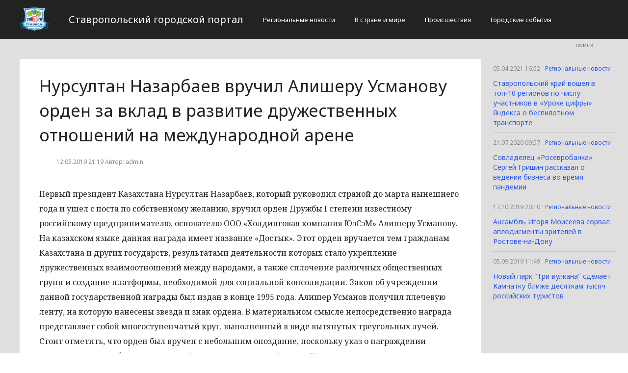

--- FILE ---
content_type: text/html; charset=UTF-8
request_url: http://cod26.ru/regionalnye-novosti/nursultan-nazarbaev-vruchil-alisheru-usmanovu-orden-za-vklad-v-razvitie-druzhestvennyx-otnoshenij-na-mezhdunarodnoj-arene.html
body_size: 3366
content:
<!DOCTYPE html>
<html>
<head>
    <title>Нурсултан Назарбаев вручил Алишеру Усманову орден за вклад в развитие дружественных отношений на международной арене</title>
    <meta charset="utf-8">
    <meta id="viewport" name="viewport" content="width=device-width,initial-scale=1.0,maximum-scale=1"/>
    <meta name="yandex-verification" content="1a400230225c708d" />
    <link rel="shortcut icon" href="/favicon.ico" type="image/x-icon"/>
    <link
        href='https://fonts.googleapis.com/css?family=Noto+Sans:400,400italic,700,700italic&amp;subset=latin,cyrillic,cyrillic-ext,latin-ext'
        rel='stylesheet' type='text/css'>
    <link rel="stylesheet" href="/site/css/bootstrap.min.css">
    <link
        href='https://fonts.googleapis.com/css?family=Noto+Serif:400,400italic,700,700italic&amp;subset=latin,cyrillic,cyrillic-ext,latin-ext'
        rel='stylesheet' type='text/css'>
    <link rel="stylesheet" href="/site/css/style.css?v=12" type="text/css"/>
    <link rel="stylesheet" href="/site/css/media.css?v=9" type="text/css"/>
    <!--[if IE 7]>
    <link rel="stylesheet" href="/site/css/IE7.css" type="text/css"/> <![endif]-->
    <!--[if IE 8]>
    <link rel="stylesheet" href="/site/css/IE8.css" type="text/css"/> <![endif]-->
    <!--[if IE 9]>
    <link rel="stylesheet" href="/site/css/IE9.css" type="text/css"/> <![endif]-->
    <script type="text/javascript" src="/site/js/html5shiv.js"></script>
    <script type="text/javascript" src="/site/js/jquery-2.1.1.min.js"></script>
    <link href="/site/css/style_modal.css" rel="stylesheet" type="text/css"/>
    <script type="text/javascript" src="/site/js/init.js?v=2"></script>
    <script type="text/javascript" src="/site/js/bootstrap.min.js"></script>
    <script type="text/javascript" src="/site/js/StickyScroller.min.js"></script>
    <script type="text/javascript" src="/site/js/jquery.mousewheel.js"></script>
    <script type="text/javascript" src="/site/js/main.js?v=6"></script>
    </head>
<body>
<div class="all-content">
   <header class="header">
    <div class="wrap">
        <div class="header-wrap">
            <a href="/" class="logo">
                <img src="/logo.png" alt="" style="width: 60px;">
            </a>
            <p class="smy" style="width: auto">Ставропольский городской портал</p>
                            <nav class="menu">
                    <span class="menu-adaptive"><span class="bg-menu"></span>Меню</span>
                    <ul>
                                                    <li><a href="http://cod26.ru/regionalnye-novosti/page">Региональные новости</a></li>
                                                    <li><a href="http://cod26.ru/v-strane-i-mire/page">В стране и мире</a></li>
                                                    <li><a href="http://cod26.ru/proissestviia/page">Происшествия</a></li>
                                                    <li><a href="http://cod26.ru/gorodskie-sobytiia/page">Городские события</a></li>
                                            </ul>
                </nav>
                        <form method="get" class="search-header" action="http://cod26.ru/search">
                <input class="search-header-input" type="text" placeholder="поиск" name="search">
                <button class="btn-search-header" type="submit"></button>
            </form>
        </div>
    </div>
</header>
    <div class="content">
        <div class="wrap">
            
    <div class="left-content" id="news_content">
        <div news_id="12.05.2019 21:19" news_date_id="12.05.2019 21:19" class="white-block">
            <section class="news">
                <h1>Нурсултан Назарбаев вручил Алишеру Усманову орден за вклад в развитие дружественных отношений на международной арене</h1>
                <div class="ss-info-news">
                    <time class="info-news-time" datetime="12.05.2019 21:19">12.05.2019 21:19
                                                                        Автор: admin
                    </time>
                </div>
                <p>Первый президент Казахстана Нурсултан Назарбаев, который руководил страной до марта нынешнего года и ушел с поста по собственному желанию, вручил орден Дружбы I степени известному российскому предпринимателю, основателю OOO «Холдинговая компания ЮэСэМ» Алишеру Усманову. На казахском языке данная награда имеет название «Достык».

Этот орден вручается тем гражданам Казахстана и других государств, результатами деятельности которых стало укрепление дружественных взаимоотношений между народами, а также сплочение различных общественных групп и создание платформы, необходимой для социальной консолидации. Закон об учреждении данной государственной награды был издан в конце 1995 года.

Алишер Усманов получил плечевую ленту, на которую нанесены звезда и знак ордена. В материальном смысле непосредственно награда представляет собой многоступенчатый круг, выполненный в виде вытянутых треугольных лучей.

Стоит отметить, что орден был вручен с небольшим опоздание, поскольку указ о награждении предпринимателя был подписан ещё в начале прошедшей зимы.

Как отмечает издание <a href="https://www.kommersant.ru/doc/3966447">kommersant.ru</a>, Алишер Усманов уже имеет орден «Достык» II степени. Церемония вручения данной награды российскому предпринимателю была проведена восемь лет назад.</p>
            </section>
        </div>
    </div>
    <div class="right-newsfeed">
        <aside id="fixed-block">
                            <div news_right_id="46043" class="one-newsfeed">
                    <time class="one-newsfeed-time" datetime="05.04.2021 16:52">05.04.2021 16:52</time>
                    <ul class="home-one-news-category">
                        <li><a href="http://cod26.ru/regionalnye-novosti/page">Региональные новости</a></li>
                    </ul>
                    <h6><a href="http://cod26.ru/regionalnye-novosti/stavropolskij-kraj-voshel-v-top-10-regionov-po-chislu-uchastnikov-v-uroke-cifry-yandeksa-o-bespilotnom-transporte.html">Ставропольский край вошел в топ-10 регионов по числу участников в «Уроке цифры» Яндекса о беспилотном транспорте</a></h6>
                </div>
                            <div news_right_id="40681" class="one-newsfeed">
                    <time class="one-newsfeed-time" datetime="21.07.2020 09:57">21.07.2020 09:57</time>
                    <ul class="home-one-news-category">
                        <li><a href="http://cod26.ru/regionalnye-novosti/page">Региональные новости</a></li>
                    </ul>
                    <h6><a href="http://cod26.ru/regionalnye-novosti/sovladelec-rosevrobanka-sergej-grishin-rasskazal-o-vedenii-biznesa-vo-vremya-pandemii.html">Совладелец «Росевробанка» Сергей Гришин рассказал о ведении бизнеса во время пандемии</a></h6>
                </div>
                            <div news_right_id="33242" class="one-newsfeed">
                    <time class="one-newsfeed-time" datetime="17.10.2019 20:10">17.10.2019 20:10</time>
                    <ul class="home-one-news-category">
                        <li><a href="http://cod26.ru/regionalnye-novosti/page">Региональные новости</a></li>
                    </ul>
                    <h6><a href="http://cod26.ru/regionalnye-novosti/ansambl-igorya-moiseeva-sorval-aplodismenty-zritelej-v-rostove-na-donu.html">Ансамбль Игоря Моисеева сорвал аплодисменты зрителей в Ростове-на-Дону</a></h6>
                </div>
                            <div news_right_id="31208" class="one-newsfeed">
                    <time class="one-newsfeed-time" datetime="05.09.2019 11:49">05.09.2019 11:49</time>
                    <ul class="home-one-news-category">
                        <li><a href="http://cod26.ru/regionalnye-novosti/page">Региональные новости</a></li>
                    </ul>
                    <h6><a href="http://cod26.ru/regionalnye-novosti/novyj-park-tri-vulkana-sdelaet-kamchatku-blizhe-desyatkam-tysyach-rossijskix-turistov.html">Новый парк &quot;Три вулкана&quot; сделает Камчатку ближе десяткам тысяч российских туристов</a></h6>
                </div>
                    </aside>
    </div>
            <div style="text-align: center;">
                <p class="fot">Сетевое издание «Cod26.ru»
Учредитель: Майоров Роман Евгеньевич.
Главный редактор: Сыроежкина Анна Николаевна.
Адрес: 430004, Республика Мордовия, город Саранск, ул. Кирова, д.63
Тел.: +7 929 747 33 89. Эл. почта: newscod@yandex.ru
Знак информационной продукции: 18+</p><br>
            </div>
        </div>
    </div>
</div>
</body>
</html>
